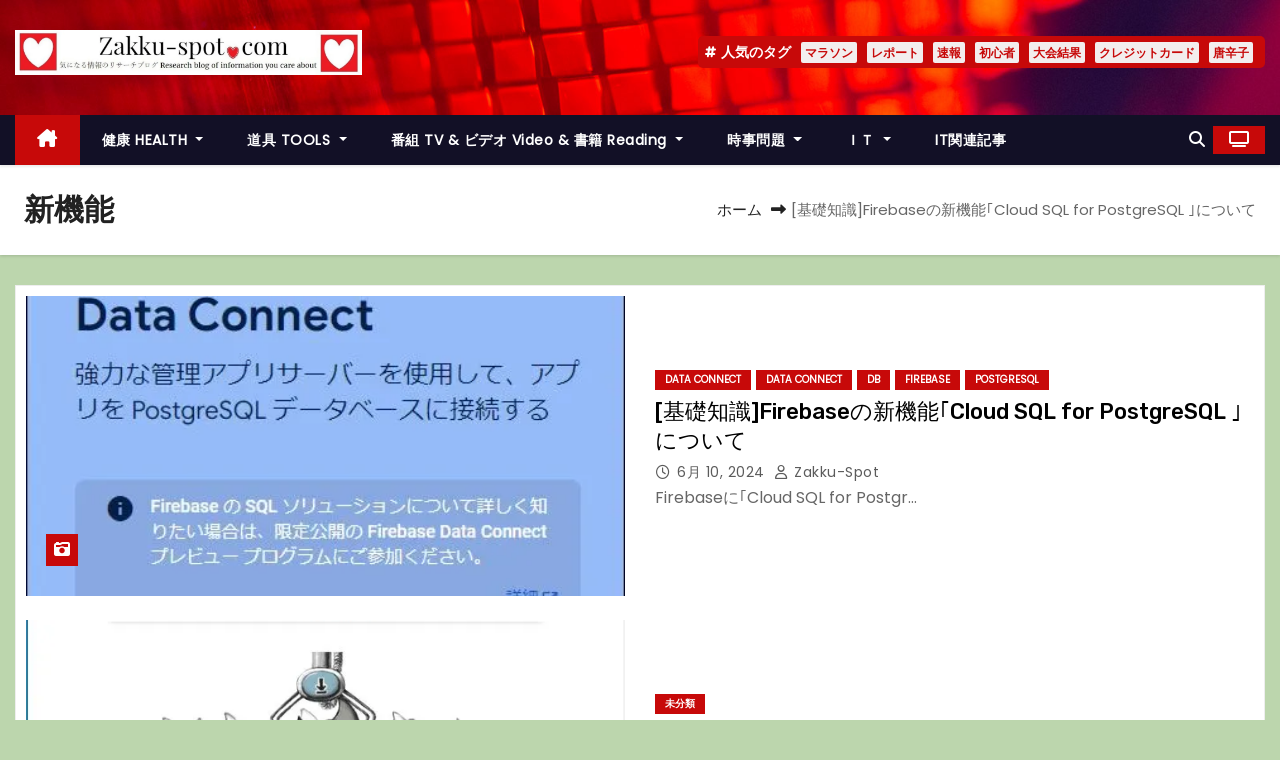

--- FILE ---
content_type: text/html; charset=UTF-8
request_url: https://zakku-spot.com/tag/%E6%96%B0%E6%A9%9F%E8%83%BD/
body_size: 81386
content:
<!DOCTYPE html>
<html lang="ja">
<head>
<meta charset="UTF-8">
<meta name="viewport" content="width=device-width, initial-scale=1">
<link rel="profile" href="http://gmpg.org/xfn/11">
<title>新機能 &#8211; Zakku-Spot.com</title>
<meta name='robots' content='max-image-preview:large' />
<link rel='dns-prefetch' href='//stats.wp.com' />
<link rel='dns-prefetch' href='//fonts.googleapis.com' />
<link rel='dns-prefetch' href='//jetpack.wordpress.com' />
<link rel='dns-prefetch' href='//s0.wp.com' />
<link rel='dns-prefetch' href='//public-api.wordpress.com' />
<link rel='dns-prefetch' href='//0.gravatar.com' />
<link rel='dns-prefetch' href='//1.gravatar.com' />
<link rel='dns-prefetch' href='//2.gravatar.com' />
<link rel='dns-prefetch' href='//widgets.wp.com' />
<link rel='preconnect' href='//i0.wp.com' />
<link rel="alternate" type="application/rss+xml" title="Zakku-Spot.com &raquo; フィード" href="https://zakku-spot.com/feed/" />
<link rel="alternate" type="application/rss+xml" title="Zakku-Spot.com &raquo; コメントフィード" href="https://zakku-spot.com/comments/feed/" />
<link rel="alternate" type="application/rss+xml" title="Zakku-Spot.com &raquo; 新機能 タグのフィード" href="https://zakku-spot.com/tag/%e6%96%b0%e6%a9%9f%e8%83%bd/feed/" />
<style id='wp-img-auto-sizes-contain-inline-css' type='text/css'>
img:is([sizes=auto i],[sizes^="auto," i]){contain-intrinsic-size:3000px 1500px}
/*# sourceURL=wp-img-auto-sizes-contain-inline-css */
</style>
<style id='wp-emoji-styles-inline-css' type='text/css'>

	img.wp-smiley, img.emoji {
		display: inline !important;
		border: none !important;
		box-shadow: none !important;
		height: 1em !important;
		width: 1em !important;
		margin: 0 0.07em !important;
		vertical-align: -0.1em !important;
		background: none !important;
		padding: 0 !important;
	}
/*# sourceURL=wp-emoji-styles-inline-css */
</style>
<style id='wp-block-library-inline-css' type='text/css'>
:root{--wp-block-synced-color:#7a00df;--wp-block-synced-color--rgb:122,0,223;--wp-bound-block-color:var(--wp-block-synced-color);--wp-editor-canvas-background:#ddd;--wp-admin-theme-color:#007cba;--wp-admin-theme-color--rgb:0,124,186;--wp-admin-theme-color-darker-10:#006ba1;--wp-admin-theme-color-darker-10--rgb:0,107,160.5;--wp-admin-theme-color-darker-20:#005a87;--wp-admin-theme-color-darker-20--rgb:0,90,135;--wp-admin-border-width-focus:2px}@media (min-resolution:192dpi){:root{--wp-admin-border-width-focus:1.5px}}.wp-element-button{cursor:pointer}:root .has-very-light-gray-background-color{background-color:#eee}:root .has-very-dark-gray-background-color{background-color:#313131}:root .has-very-light-gray-color{color:#eee}:root .has-very-dark-gray-color{color:#313131}:root .has-vivid-green-cyan-to-vivid-cyan-blue-gradient-background{background:linear-gradient(135deg,#00d084,#0693e3)}:root .has-purple-crush-gradient-background{background:linear-gradient(135deg,#34e2e4,#4721fb 50%,#ab1dfe)}:root .has-hazy-dawn-gradient-background{background:linear-gradient(135deg,#faaca8,#dad0ec)}:root .has-subdued-olive-gradient-background{background:linear-gradient(135deg,#fafae1,#67a671)}:root .has-atomic-cream-gradient-background{background:linear-gradient(135deg,#fdd79a,#004a59)}:root .has-nightshade-gradient-background{background:linear-gradient(135deg,#330968,#31cdcf)}:root .has-midnight-gradient-background{background:linear-gradient(135deg,#020381,#2874fc)}:root{--wp--preset--font-size--normal:16px;--wp--preset--font-size--huge:42px}.has-regular-font-size{font-size:1em}.has-larger-font-size{font-size:2.625em}.has-normal-font-size{font-size:var(--wp--preset--font-size--normal)}.has-huge-font-size{font-size:var(--wp--preset--font-size--huge)}.has-text-align-center{text-align:center}.has-text-align-left{text-align:left}.has-text-align-right{text-align:right}.has-fit-text{white-space:nowrap!important}#end-resizable-editor-section{display:none}.aligncenter{clear:both}.items-justified-left{justify-content:flex-start}.items-justified-center{justify-content:center}.items-justified-right{justify-content:flex-end}.items-justified-space-between{justify-content:space-between}.screen-reader-text{border:0;clip-path:inset(50%);height:1px;margin:-1px;overflow:hidden;padding:0;position:absolute;width:1px;word-wrap:normal!important}.screen-reader-text:focus{background-color:#ddd;clip-path:none;color:#444;display:block;font-size:1em;height:auto;left:5px;line-height:normal;padding:15px 23px 14px;text-decoration:none;top:5px;width:auto;z-index:100000}html :where(.has-border-color){border-style:solid}html :where([style*=border-top-color]){border-top-style:solid}html :where([style*=border-right-color]){border-right-style:solid}html :where([style*=border-bottom-color]){border-bottom-style:solid}html :where([style*=border-left-color]){border-left-style:solid}html :where([style*=border-width]){border-style:solid}html :where([style*=border-top-width]){border-top-style:solid}html :where([style*=border-right-width]){border-right-style:solid}html :where([style*=border-bottom-width]){border-bottom-style:solid}html :where([style*=border-left-width]){border-left-style:solid}html :where(img[class*=wp-image-]){height:auto;max-width:100%}:where(figure){margin:0 0 1em}html :where(.is-position-sticky){--wp-admin--admin-bar--position-offset:var(--wp-admin--admin-bar--height,0px)}@media screen and (max-width:600px){html :where(.is-position-sticky){--wp-admin--admin-bar--position-offset:0px}}

/*# sourceURL=wp-block-library-inline-css */
</style><style id='wp-block-latest-posts-inline-css' type='text/css'>
.wp-block-latest-posts{box-sizing:border-box}.wp-block-latest-posts.alignleft{margin-right:2em}.wp-block-latest-posts.alignright{margin-left:2em}.wp-block-latest-posts.wp-block-latest-posts__list{list-style:none}.wp-block-latest-posts.wp-block-latest-posts__list li{clear:both;overflow-wrap:break-word}.wp-block-latest-posts.is-grid{display:flex;flex-wrap:wrap}.wp-block-latest-posts.is-grid li{margin:0 1.25em 1.25em 0;width:100%}@media (min-width:600px){.wp-block-latest-posts.columns-2 li{width:calc(50% - .625em)}.wp-block-latest-posts.columns-2 li:nth-child(2n){margin-right:0}.wp-block-latest-posts.columns-3 li{width:calc(33.33333% - .83333em)}.wp-block-latest-posts.columns-3 li:nth-child(3n){margin-right:0}.wp-block-latest-posts.columns-4 li{width:calc(25% - .9375em)}.wp-block-latest-posts.columns-4 li:nth-child(4n){margin-right:0}.wp-block-latest-posts.columns-5 li{width:calc(20% - 1em)}.wp-block-latest-posts.columns-5 li:nth-child(5n){margin-right:0}.wp-block-latest-posts.columns-6 li{width:calc(16.66667% - 1.04167em)}.wp-block-latest-posts.columns-6 li:nth-child(6n){margin-right:0}}:root :where(.wp-block-latest-posts.is-grid){padding:0}:root :where(.wp-block-latest-posts.wp-block-latest-posts__list){padding-left:0}.wp-block-latest-posts__post-author,.wp-block-latest-posts__post-date{display:block;font-size:.8125em}.wp-block-latest-posts__post-excerpt,.wp-block-latest-posts__post-full-content{margin-bottom:1em;margin-top:.5em}.wp-block-latest-posts__featured-image a{display:inline-block}.wp-block-latest-posts__featured-image img{height:auto;max-width:100%;width:auto}.wp-block-latest-posts__featured-image.alignleft{float:left;margin-right:1em}.wp-block-latest-posts__featured-image.alignright{float:right;margin-left:1em}.wp-block-latest-posts__featured-image.aligncenter{margin-bottom:1em;text-align:center}
/*# sourceURL=https://zakku-spot.com/wp-includes/blocks/latest-posts/style.min.css */
</style>
<style id='wp-block-search-inline-css' type='text/css'>
.wp-block-search__button{margin-left:10px;word-break:normal}.wp-block-search__button.has-icon{line-height:0}.wp-block-search__button svg{height:1.25em;min-height:24px;min-width:24px;width:1.25em;fill:currentColor;vertical-align:text-bottom}:where(.wp-block-search__button){border:1px solid #ccc;padding:6px 10px}.wp-block-search__inside-wrapper{display:flex;flex:auto;flex-wrap:nowrap;max-width:100%}.wp-block-search__label{width:100%}.wp-block-search.wp-block-search__button-only .wp-block-search__button{box-sizing:border-box;display:flex;flex-shrink:0;justify-content:center;margin-left:0;max-width:100%}.wp-block-search.wp-block-search__button-only .wp-block-search__inside-wrapper{min-width:0!important;transition-property:width}.wp-block-search.wp-block-search__button-only .wp-block-search__input{flex-basis:100%;transition-duration:.3s}.wp-block-search.wp-block-search__button-only.wp-block-search__searchfield-hidden,.wp-block-search.wp-block-search__button-only.wp-block-search__searchfield-hidden .wp-block-search__inside-wrapper{overflow:hidden}.wp-block-search.wp-block-search__button-only.wp-block-search__searchfield-hidden .wp-block-search__input{border-left-width:0!important;border-right-width:0!important;flex-basis:0;flex-grow:0;margin:0;min-width:0!important;padding-left:0!important;padding-right:0!important;width:0!important}:where(.wp-block-search__input){appearance:none;border:1px solid #949494;flex-grow:1;font-family:inherit;font-size:inherit;font-style:inherit;font-weight:inherit;letter-spacing:inherit;line-height:inherit;margin-left:0;margin-right:0;min-width:3rem;padding:8px;text-decoration:unset!important;text-transform:inherit}:where(.wp-block-search__button-inside .wp-block-search__inside-wrapper){background-color:#fff;border:1px solid #949494;box-sizing:border-box;padding:4px}:where(.wp-block-search__button-inside .wp-block-search__inside-wrapper) .wp-block-search__input{border:none;border-radius:0;padding:0 4px}:where(.wp-block-search__button-inside .wp-block-search__inside-wrapper) .wp-block-search__input:focus{outline:none}:where(.wp-block-search__button-inside .wp-block-search__inside-wrapper) :where(.wp-block-search__button){padding:4px 8px}.wp-block-search.aligncenter .wp-block-search__inside-wrapper{margin:auto}.wp-block[data-align=right] .wp-block-search.wp-block-search__button-only .wp-block-search__inside-wrapper{float:right}
/*# sourceURL=https://zakku-spot.com/wp-includes/blocks/search/style.min.css */
</style>
<style id='wp-block-search-theme-inline-css' type='text/css'>
.wp-block-search .wp-block-search__label{font-weight:700}.wp-block-search__button{border:1px solid #ccc;padding:.375em .625em}
/*# sourceURL=https://zakku-spot.com/wp-includes/blocks/search/theme.min.css */
</style>
<style id='wp-block-paragraph-inline-css' type='text/css'>
.is-small-text{font-size:.875em}.is-regular-text{font-size:1em}.is-large-text{font-size:2.25em}.is-larger-text{font-size:3em}.has-drop-cap:not(:focus):first-letter{float:left;font-size:8.4em;font-style:normal;font-weight:100;line-height:.68;margin:.05em .1em 0 0;text-transform:uppercase}body.rtl .has-drop-cap:not(:focus):first-letter{float:none;margin-left:.1em}p.has-drop-cap.has-background{overflow:hidden}:root :where(p.has-background){padding:1.25em 2.375em}:where(p.has-text-color:not(.has-link-color)) a{color:inherit}p.has-text-align-left[style*="writing-mode:vertical-lr"],p.has-text-align-right[style*="writing-mode:vertical-rl"]{rotate:180deg}
/*# sourceURL=https://zakku-spot.com/wp-includes/blocks/paragraph/style.min.css */
</style>
<style id='wp-block-table-inline-css' type='text/css'>
.wp-block-table{overflow-x:auto}.wp-block-table table{border-collapse:collapse;width:100%}.wp-block-table thead{border-bottom:3px solid}.wp-block-table tfoot{border-top:3px solid}.wp-block-table td,.wp-block-table th{border:1px solid;padding:.5em}.wp-block-table .has-fixed-layout{table-layout:fixed;width:100%}.wp-block-table .has-fixed-layout td,.wp-block-table .has-fixed-layout th{word-break:break-word}.wp-block-table.aligncenter,.wp-block-table.alignleft,.wp-block-table.alignright{display:table;width:auto}.wp-block-table.aligncenter td,.wp-block-table.aligncenter th,.wp-block-table.alignleft td,.wp-block-table.alignleft th,.wp-block-table.alignright td,.wp-block-table.alignright th{word-break:break-word}.wp-block-table .has-subtle-light-gray-background-color{background-color:#f3f4f5}.wp-block-table .has-subtle-pale-green-background-color{background-color:#e9fbe5}.wp-block-table .has-subtle-pale-blue-background-color{background-color:#e7f5fe}.wp-block-table .has-subtle-pale-pink-background-color{background-color:#fcf0ef}.wp-block-table.is-style-stripes{background-color:initial;border-collapse:inherit;border-spacing:0}.wp-block-table.is-style-stripes tbody tr:nth-child(odd){background-color:#f0f0f0}.wp-block-table.is-style-stripes.has-subtle-light-gray-background-color tbody tr:nth-child(odd){background-color:#f3f4f5}.wp-block-table.is-style-stripes.has-subtle-pale-green-background-color tbody tr:nth-child(odd){background-color:#e9fbe5}.wp-block-table.is-style-stripes.has-subtle-pale-blue-background-color tbody tr:nth-child(odd){background-color:#e7f5fe}.wp-block-table.is-style-stripes.has-subtle-pale-pink-background-color tbody tr:nth-child(odd){background-color:#fcf0ef}.wp-block-table.is-style-stripes td,.wp-block-table.is-style-stripes th{border-color:#0000}.wp-block-table.is-style-stripes{border-bottom:1px solid #f0f0f0}.wp-block-table .has-border-color td,.wp-block-table .has-border-color th,.wp-block-table .has-border-color tr,.wp-block-table .has-border-color>*{border-color:inherit}.wp-block-table table[style*=border-top-color] tr:first-child,.wp-block-table table[style*=border-top-color] tr:first-child td,.wp-block-table table[style*=border-top-color] tr:first-child th,.wp-block-table table[style*=border-top-color]>*,.wp-block-table table[style*=border-top-color]>* td,.wp-block-table table[style*=border-top-color]>* th{border-top-color:inherit}.wp-block-table table[style*=border-top-color] tr:not(:first-child){border-top-color:initial}.wp-block-table table[style*=border-right-color] td:last-child,.wp-block-table table[style*=border-right-color] th,.wp-block-table table[style*=border-right-color] tr,.wp-block-table table[style*=border-right-color]>*{border-right-color:inherit}.wp-block-table table[style*=border-bottom-color] tr:last-child,.wp-block-table table[style*=border-bottom-color] tr:last-child td,.wp-block-table table[style*=border-bottom-color] tr:last-child th,.wp-block-table table[style*=border-bottom-color]>*,.wp-block-table table[style*=border-bottom-color]>* td,.wp-block-table table[style*=border-bottom-color]>* th{border-bottom-color:inherit}.wp-block-table table[style*=border-bottom-color] tr:not(:last-child){border-bottom-color:initial}.wp-block-table table[style*=border-left-color] td:first-child,.wp-block-table table[style*=border-left-color] th,.wp-block-table table[style*=border-left-color] tr,.wp-block-table table[style*=border-left-color]>*{border-left-color:inherit}.wp-block-table table[style*=border-style] td,.wp-block-table table[style*=border-style] th,.wp-block-table table[style*=border-style] tr,.wp-block-table table[style*=border-style]>*{border-style:inherit}.wp-block-table table[style*=border-width] td,.wp-block-table table[style*=border-width] th,.wp-block-table table[style*=border-width] tr,.wp-block-table table[style*=border-width]>*{border-style:inherit;border-width:inherit}
/*# sourceURL=https://zakku-spot.com/wp-includes/blocks/table/style.min.css */
</style>
<style id='wp-block-table-theme-inline-css' type='text/css'>
.wp-block-table{margin:0 0 1em}.wp-block-table td,.wp-block-table th{word-break:normal}.wp-block-table :where(figcaption){color:#555;font-size:13px;text-align:center}.is-dark-theme .wp-block-table :where(figcaption){color:#ffffffa6}
/*# sourceURL=https://zakku-spot.com/wp-includes/blocks/table/theme.min.css */
</style>
<style id='global-styles-inline-css' type='text/css'>
:root{--wp--preset--aspect-ratio--square: 1;--wp--preset--aspect-ratio--4-3: 4/3;--wp--preset--aspect-ratio--3-4: 3/4;--wp--preset--aspect-ratio--3-2: 3/2;--wp--preset--aspect-ratio--2-3: 2/3;--wp--preset--aspect-ratio--16-9: 16/9;--wp--preset--aspect-ratio--9-16: 9/16;--wp--preset--color--black: #000000;--wp--preset--color--cyan-bluish-gray: #abb8c3;--wp--preset--color--white: #ffffff;--wp--preset--color--pale-pink: #f78da7;--wp--preset--color--vivid-red: #cf2e2e;--wp--preset--color--luminous-vivid-orange: #ff6900;--wp--preset--color--luminous-vivid-amber: #fcb900;--wp--preset--color--light-green-cyan: #7bdcb5;--wp--preset--color--vivid-green-cyan: #00d084;--wp--preset--color--pale-cyan-blue: #8ed1fc;--wp--preset--color--vivid-cyan-blue: #0693e3;--wp--preset--color--vivid-purple: #9b51e0;--wp--preset--gradient--vivid-cyan-blue-to-vivid-purple: linear-gradient(135deg,rgb(6,147,227) 0%,rgb(155,81,224) 100%);--wp--preset--gradient--light-green-cyan-to-vivid-green-cyan: linear-gradient(135deg,rgb(122,220,180) 0%,rgb(0,208,130) 100%);--wp--preset--gradient--luminous-vivid-amber-to-luminous-vivid-orange: linear-gradient(135deg,rgb(252,185,0) 0%,rgb(255,105,0) 100%);--wp--preset--gradient--luminous-vivid-orange-to-vivid-red: linear-gradient(135deg,rgb(255,105,0) 0%,rgb(207,46,46) 100%);--wp--preset--gradient--very-light-gray-to-cyan-bluish-gray: linear-gradient(135deg,rgb(238,238,238) 0%,rgb(169,184,195) 100%);--wp--preset--gradient--cool-to-warm-spectrum: linear-gradient(135deg,rgb(74,234,220) 0%,rgb(151,120,209) 20%,rgb(207,42,186) 40%,rgb(238,44,130) 60%,rgb(251,105,98) 80%,rgb(254,248,76) 100%);--wp--preset--gradient--blush-light-purple: linear-gradient(135deg,rgb(255,206,236) 0%,rgb(152,150,240) 100%);--wp--preset--gradient--blush-bordeaux: linear-gradient(135deg,rgb(254,205,165) 0%,rgb(254,45,45) 50%,rgb(107,0,62) 100%);--wp--preset--gradient--luminous-dusk: linear-gradient(135deg,rgb(255,203,112) 0%,rgb(199,81,192) 50%,rgb(65,88,208) 100%);--wp--preset--gradient--pale-ocean: linear-gradient(135deg,rgb(255,245,203) 0%,rgb(182,227,212) 50%,rgb(51,167,181) 100%);--wp--preset--gradient--electric-grass: linear-gradient(135deg,rgb(202,248,128) 0%,rgb(113,206,126) 100%);--wp--preset--gradient--midnight: linear-gradient(135deg,rgb(2,3,129) 0%,rgb(40,116,252) 100%);--wp--preset--font-size--small: 13px;--wp--preset--font-size--medium: 20px;--wp--preset--font-size--large: 36px;--wp--preset--font-size--x-large: 42px;--wp--preset--spacing--20: 0.44rem;--wp--preset--spacing--30: 0.67rem;--wp--preset--spacing--40: 1rem;--wp--preset--spacing--50: 1.5rem;--wp--preset--spacing--60: 2.25rem;--wp--preset--spacing--70: 3.38rem;--wp--preset--spacing--80: 5.06rem;--wp--preset--shadow--natural: 6px 6px 9px rgba(0, 0, 0, 0.2);--wp--preset--shadow--deep: 12px 12px 50px rgba(0, 0, 0, 0.4);--wp--preset--shadow--sharp: 6px 6px 0px rgba(0, 0, 0, 0.2);--wp--preset--shadow--outlined: 6px 6px 0px -3px rgb(255, 255, 255), 6px 6px rgb(0, 0, 0);--wp--preset--shadow--crisp: 6px 6px 0px rgb(0, 0, 0);}:root :where(.is-layout-flow) > :first-child{margin-block-start: 0;}:root :where(.is-layout-flow) > :last-child{margin-block-end: 0;}:root :where(.is-layout-flow) > *{margin-block-start: 24px;margin-block-end: 0;}:root :where(.is-layout-constrained) > :first-child{margin-block-start: 0;}:root :where(.is-layout-constrained) > :last-child{margin-block-end: 0;}:root :where(.is-layout-constrained) > *{margin-block-start: 24px;margin-block-end: 0;}:root :where(.is-layout-flex){gap: 24px;}:root :where(.is-layout-grid){gap: 24px;}body .is-layout-flex{display: flex;}.is-layout-flex{flex-wrap: wrap;align-items: center;}.is-layout-flex > :is(*, div){margin: 0;}body .is-layout-grid{display: grid;}.is-layout-grid > :is(*, div){margin: 0;}.has-black-color{color: var(--wp--preset--color--black) !important;}.has-cyan-bluish-gray-color{color: var(--wp--preset--color--cyan-bluish-gray) !important;}.has-white-color{color: var(--wp--preset--color--white) !important;}.has-pale-pink-color{color: var(--wp--preset--color--pale-pink) !important;}.has-vivid-red-color{color: var(--wp--preset--color--vivid-red) !important;}.has-luminous-vivid-orange-color{color: var(--wp--preset--color--luminous-vivid-orange) !important;}.has-luminous-vivid-amber-color{color: var(--wp--preset--color--luminous-vivid-amber) !important;}.has-light-green-cyan-color{color: var(--wp--preset--color--light-green-cyan) !important;}.has-vivid-green-cyan-color{color: var(--wp--preset--color--vivid-green-cyan) !important;}.has-pale-cyan-blue-color{color: var(--wp--preset--color--pale-cyan-blue) !important;}.has-vivid-cyan-blue-color{color: var(--wp--preset--color--vivid-cyan-blue) !important;}.has-vivid-purple-color{color: var(--wp--preset--color--vivid-purple) !important;}.has-black-background-color{background-color: var(--wp--preset--color--black) !important;}.has-cyan-bluish-gray-background-color{background-color: var(--wp--preset--color--cyan-bluish-gray) !important;}.has-white-background-color{background-color: var(--wp--preset--color--white) !important;}.has-pale-pink-background-color{background-color: var(--wp--preset--color--pale-pink) !important;}.has-vivid-red-background-color{background-color: var(--wp--preset--color--vivid-red) !important;}.has-luminous-vivid-orange-background-color{background-color: var(--wp--preset--color--luminous-vivid-orange) !important;}.has-luminous-vivid-amber-background-color{background-color: var(--wp--preset--color--luminous-vivid-amber) !important;}.has-light-green-cyan-background-color{background-color: var(--wp--preset--color--light-green-cyan) !important;}.has-vivid-green-cyan-background-color{background-color: var(--wp--preset--color--vivid-green-cyan) !important;}.has-pale-cyan-blue-background-color{background-color: var(--wp--preset--color--pale-cyan-blue) !important;}.has-vivid-cyan-blue-background-color{background-color: var(--wp--preset--color--vivid-cyan-blue) !important;}.has-vivid-purple-background-color{background-color: var(--wp--preset--color--vivid-purple) !important;}.has-black-border-color{border-color: var(--wp--preset--color--black) !important;}.has-cyan-bluish-gray-border-color{border-color: var(--wp--preset--color--cyan-bluish-gray) !important;}.has-white-border-color{border-color: var(--wp--preset--color--white) !important;}.has-pale-pink-border-color{border-color: var(--wp--preset--color--pale-pink) !important;}.has-vivid-red-border-color{border-color: var(--wp--preset--color--vivid-red) !important;}.has-luminous-vivid-orange-border-color{border-color: var(--wp--preset--color--luminous-vivid-orange) !important;}.has-luminous-vivid-amber-border-color{border-color: var(--wp--preset--color--luminous-vivid-amber) !important;}.has-light-green-cyan-border-color{border-color: var(--wp--preset--color--light-green-cyan) !important;}.has-vivid-green-cyan-border-color{border-color: var(--wp--preset--color--vivid-green-cyan) !important;}.has-pale-cyan-blue-border-color{border-color: var(--wp--preset--color--pale-cyan-blue) !important;}.has-vivid-cyan-blue-border-color{border-color: var(--wp--preset--color--vivid-cyan-blue) !important;}.has-vivid-purple-border-color{border-color: var(--wp--preset--color--vivid-purple) !important;}.has-vivid-cyan-blue-to-vivid-purple-gradient-background{background: var(--wp--preset--gradient--vivid-cyan-blue-to-vivid-purple) !important;}.has-light-green-cyan-to-vivid-green-cyan-gradient-background{background: var(--wp--preset--gradient--light-green-cyan-to-vivid-green-cyan) !important;}.has-luminous-vivid-amber-to-luminous-vivid-orange-gradient-background{background: var(--wp--preset--gradient--luminous-vivid-amber-to-luminous-vivid-orange) !important;}.has-luminous-vivid-orange-to-vivid-red-gradient-background{background: var(--wp--preset--gradient--luminous-vivid-orange-to-vivid-red) !important;}.has-very-light-gray-to-cyan-bluish-gray-gradient-background{background: var(--wp--preset--gradient--very-light-gray-to-cyan-bluish-gray) !important;}.has-cool-to-warm-spectrum-gradient-background{background: var(--wp--preset--gradient--cool-to-warm-spectrum) !important;}.has-blush-light-purple-gradient-background{background: var(--wp--preset--gradient--blush-light-purple) !important;}.has-blush-bordeaux-gradient-background{background: var(--wp--preset--gradient--blush-bordeaux) !important;}.has-luminous-dusk-gradient-background{background: var(--wp--preset--gradient--luminous-dusk) !important;}.has-pale-ocean-gradient-background{background: var(--wp--preset--gradient--pale-ocean) !important;}.has-electric-grass-gradient-background{background: var(--wp--preset--gradient--electric-grass) !important;}.has-midnight-gradient-background{background: var(--wp--preset--gradient--midnight) !important;}.has-small-font-size{font-size: var(--wp--preset--font-size--small) !important;}.has-medium-font-size{font-size: var(--wp--preset--font-size--medium) !important;}.has-large-font-size{font-size: var(--wp--preset--font-size--large) !important;}.has-x-large-font-size{font-size: var(--wp--preset--font-size--x-large) !important;}
/*# sourceURL=global-styles-inline-css */
</style>

<style id='classic-theme-styles-inline-css' type='text/css'>
/*! This file is auto-generated */
.wp-block-button__link{color:#fff;background-color:#32373c;border-radius:9999px;box-shadow:none;text-decoration:none;padding:calc(.667em + 2px) calc(1.333em + 2px);font-size:1.125em}.wp-block-file__button{background:#32373c;color:#fff;text-decoration:none}
/*# sourceURL=/wp-includes/css/classic-themes.min.css */
</style>
<link rel='stylesheet' id='vk-filter-search-style-css' href='https://zakku-spot.com/wp-content/plugins/vk-filter-search/inc/filter-search/package/build/style.css?ver=2.15.1.1' type='text/css' media='all' />
<link rel='stylesheet' id='newses-fonts-css' href='//fonts.googleapis.com/css?family=Rubik%3A400%2C500%2C700%7CPoppins%3A400%26display%3Dswap&#038;subset=latin%2Clatin-ext' type='text/css' media='all' />
<link rel='stylesheet' id='bootstrap-css' href='https://zakku-spot.com/wp-content/themes/newses/css/bootstrap.css?ver=6.9' type='text/css' media='all' />
<link rel='stylesheet' id='newses-style-css' href='https://zakku-spot.com/wp-content/themes/newses/style.css?ver=6.9' type='text/css' media='all' />
<link rel='stylesheet' id='newses-default-css' href='https://zakku-spot.com/wp-content/themes/newses/css/colors/default.css?ver=6.9' type='text/css' media='all' />
<link rel='stylesheet' id='all-font-awesome-css' href='https://zakku-spot.com/wp-content/themes/newses/css/font-awesome.css?ver=6.9' type='text/css' media='all' />
<link rel='stylesheet' id='smartmenus-css' href='https://zakku-spot.com/wp-content/themes/newses/css/jquery.smartmenus.bootstrap.css?ver=6.9' type='text/css' media='all' />
<link rel='stylesheet' id='newses-swiper.min-css' href='https://zakku-spot.com/wp-content/themes/newses/css/swiper.min.css?ver=6.9' type='text/css' media='all' />
<link rel='stylesheet' id='jetpack_likes-css' href='https://zakku-spot.com/wp-content/plugins/jetpack/modules/likes/style.css?ver=15.4' type='text/css' media='all' />
<script type="text/javascript" src="https://zakku-spot.com/wp-includes/js/jquery/jquery.min.js?ver=3.7.1" id="jquery-core-js"></script>
<script type="text/javascript" src="https://zakku-spot.com/wp-includes/js/jquery/jquery-migrate.min.js?ver=3.4.1" id="jquery-migrate-js"></script>
<script type="text/javascript" src="https://zakku-spot.com/wp-content/themes/newses/js/navigation.js?ver=6.9" id="newses-navigation-js"></script>
<script type="text/javascript" src="https://zakku-spot.com/wp-content/themes/newses/js/bootstrap.js?ver=6.9" id="bootstrap-js"></script>
<script type="text/javascript" src="https://zakku-spot.com/wp-content/themes/newses/js/jquery.marquee.js?ver=6.9" id="newses-marquee-js-js"></script>
<script type="text/javascript" src="https://zakku-spot.com/wp-content/themes/newses/js/swiper.min.js?ver=6.9" id="newses-swiper.min.js-js"></script>
<script type="text/javascript" src="https://zakku-spot.com/wp-content/themes/newses/js/jquery.smartmenus.js?ver=6.9" id="smartmenus-js-js"></script>
<script type="text/javascript" src="https://zakku-spot.com/wp-content/themes/newses/js/bootstrap-smartmenus.js?ver=6.9" id="bootstrap-smartmenus-js-js"></script>
<link rel="https://api.w.org/" href="https://zakku-spot.com/wp-json/" /><link rel="alternate" title="JSON" type="application/json" href="https://zakku-spot.com/wp-json/wp/v2/tags/1127" /><link rel="EditURI" type="application/rsd+xml" title="RSD" href="https://zakku-spot.com/xmlrpc.php?rsd" />
<meta name="generator" content="WordPress 6.9" />
	<style>img#wpstats{display:none}</style>
		<meta name="description" content="新機能 についての zakku-spot の投稿" />
        <style type="text/css">
                        .site-title a,
            .site-description {
                position: absolute;
                clip: rect(1px, 1px, 1px, 1px);
                display: none;
            }

                    </style>
        <style type="text/css" id="custom-background-css">
body.custom-background { background-color: #bcd6ad; }
</style>
	
<!-- Jetpack Open Graph Tags -->
<meta property="og:type" content="website" />
<meta property="og:title" content="新機能 &#8211; Zakku-Spot.com" />
<meta property="og:url" content="https://zakku-spot.com/tag/%e6%96%b0%e6%a9%9f%e8%83%bd/" />
<meta property="og:site_name" content="Zakku-Spot.com" />
<meta property="og:image" content="https://i0.wp.com/zakku-spot.com/wp-content/uploads/2018/01/cropped-cropped-8e17075d32de67e4a16fa97d487d6d66-3-300x300.jpg?fit=248%2C248&#038;ssl=1" />
<meta property="og:image:width" content="248" />
<meta property="og:image:height" content="248" />
<meta property="og:image:alt" content="" />
<meta property="og:locale" content="ja_JP" />

<!-- End Jetpack Open Graph Tags -->
<link rel="icon" href="https://i0.wp.com/zakku-spot.com/wp-content/uploads/2018/01/cropped-cropped-8e17075d32de67e4a16fa97d487d6d66-3-300x300.jpg?fit=32%2C32&#038;ssl=1" sizes="32x32" />
<link rel="icon" href="https://i0.wp.com/zakku-spot.com/wp-content/uploads/2018/01/cropped-cropped-8e17075d32de67e4a16fa97d487d6d66-3-300x300.jpg?fit=192%2C192&#038;ssl=1" sizes="192x192" />
<link rel="apple-touch-icon" href="https://i0.wp.com/zakku-spot.com/wp-content/uploads/2018/01/cropped-cropped-8e17075d32de67e4a16fa97d487d6d66-3-300x300.jpg?fit=180%2C180&#038;ssl=1" />
<meta name="msapplication-TileImage" content="https://i0.wp.com/zakku-spot.com/wp-content/uploads/2018/01/cropped-cropped-8e17075d32de67e4a16fa97d487d6d66-3-300x300.jpg?fit=248%2C248&#038;ssl=1" />
</head>
<body class="archive tag tag-1127 custom-background wp-custom-logo wp-embed-responsive wp-theme-newses wide" >
<div id="page" class="site">
<a class="skip-link screen-reader-text" href="#content">
コンテンツへスキップ</a>
    <!--wrapper-->
    <div class="wrapper" id="custom-background-css">
        <header class="mg-headwidget">
            <!--==================== TOP BAR ====================-->
                        <div class="clearfix"></div>
                        <div class="mg-nav-widget-area-back" style='background-image: url("https://zakku-spot.com/wp-content/themes/newses/images/head-back.jpg" );'>
                        <div class="overlay">
              <div class="inner" >
                <div class="container">
                    <div class="mg-nav-widget-area">
                        <div class="row align-items-center  ">
                            <div class="col-md-4 text-center-xs ">
                                <div class="site-logo">
                                    <a href="https://zakku-spot.com/" class="navbar-brand" rel="home"><img width="1220" height="157" src="https://i0.wp.com/zakku-spot.com/wp-content/uploads/2018/01/cropped-cropped-zakku-spot-title-log08-2.jpg?fit=1220%2C157&amp;ssl=1" class="custom-logo" alt="Zakku-Spot.com" decoding="async" fetchpriority="high" srcset="https://i0.wp.com/zakku-spot.com/wp-content/uploads/2018/01/cropped-cropped-zakku-spot-title-log08-2.jpg?w=1220&amp;ssl=1 1220w, https://i0.wp.com/zakku-spot.com/wp-content/uploads/2018/01/cropped-cropped-zakku-spot-title-log08-2.jpg?resize=300%2C39&amp;ssl=1 300w, https://i0.wp.com/zakku-spot.com/wp-content/uploads/2018/01/cropped-cropped-zakku-spot-title-log08-2.jpg?resize=1024%2C132&amp;ssl=1 1024w, https://i0.wp.com/zakku-spot.com/wp-content/uploads/2018/01/cropped-cropped-zakku-spot-title-log08-2.jpg?resize=150%2C19&amp;ssl=1 150w, https://i0.wp.com/zakku-spot.com/wp-content/uploads/2018/01/cropped-cropped-zakku-spot-title-log08-2.jpg?resize=768%2C99&amp;ssl=1 768w, https://i0.wp.com/zakku-spot.com/wp-content/uploads/2018/01/cropped-cropped-zakku-spot-title-log08-2.jpg?resize=600%2C77&amp;ssl=1 600w" sizes="(max-width: 1220px) 100vw, 1220px" /></a>                                </div>
                                <div class="site-branding-text d-none">
                                                                        <p class="site-title"> <a href="https://zakku-spot.com/" rel="home">Zakku-Spot.com</a></p>
                                                                        <p class="site-description">気になる情報のリサーチブログ - Reserch blog of information you care about -</p>
                                </div>   
                            </div>
                           
            <div class="col-md-8 text-center-xs">
                                <!--== Top Tags ==-->
                  <div class="mg-tpt-tag-area">
                       <div class="mg-tpt-txnlst clearfix"><strong>人気のタグ</strong><ul><li><a href="https://zakku-spot.com/tag/%e3%83%9e%e3%83%a9%e3%82%bd%e3%83%b3/">マラソン</a></li><li><a href="https://zakku-spot.com/tag/%e3%83%ac%e3%83%9d%e3%83%bc%e3%83%88/">レポート</a></li><li><a href="https://zakku-spot.com/tag/%e9%80%9f%e5%a0%b1/">速報</a></li><li><a href="https://zakku-spot.com/tag/%e5%88%9d%e5%bf%83%e8%80%85/">初心者</a></li><li><a href="https://zakku-spot.com/tag/%e5%a4%a7%e4%bc%9a%e7%b5%90%e6%9e%9c/">大会結果</a></li><li><a href="https://zakku-spot.com/tag/%e3%82%af%e3%83%ac%e3%82%b8%e3%83%83%e3%83%88%e3%82%ab%e3%83%bc%e3%83%89/">クレジットカード</a></li><li><a href="https://zakku-spot.com/tag/%e5%94%90%e8%be%9b%e5%ad%90/">唐辛子</a></li></ul></div>          
                  </div>
                <!-- Trending line END -->
                  
            </div>
                                </div>
                    </div>
                </div>
                </div>
              </div>
          </div>
            <div class="mg-menu-full">
                <nav class="navbar navbar-expand-lg navbar-wp">
                    <div class="container">
                        <!-- Right nav -->
                    <div class="m-header align-items-center">
                        <a class="mobilehomebtn" href="https://zakku-spot.com"><span class="fa-solid fa-house-chimney"></span></a>
                        <!-- navbar-toggle -->
                        <button class="navbar-toggler collapsed ml-auto" type="button" data-toggle="collapse" data-target="#navbar-wp" aria-controls="navbarSupportedContent" aria-expanded="false" aria-label="Toggle navigation">
                          <!-- <span class="my-1 mx-2 close"></span>
                          <span class="navbar-toggler-icon"></span> -->
                          <div class="burger">
                            <span class="burger-line"></span>
                            <span class="burger-line"></span>
                            <span class="burger-line"></span>
                          </div>
                        </button>
                        <!-- /navbar-toggle -->
                                    <div class="dropdown show mg-search-box">
                <a class="dropdown-toggle msearch ml-auto" href="#" role="button" id="dropdownMenuLink" data-toggle="dropdown" aria-haspopup="true" aria-expanded="false">
                    <i class="fa-solid fa-magnifying-glass"></i>
                </a>
                <div class="dropdown-menu searchinner" aria-labelledby="dropdownMenuLink">
                    <form role="search" method="get" id="searchform" action="https://zakku-spot.com/">
  <div class="input-group">
    <input type="search" class="form-control" placeholder="検索" value="" name="s" />
    <span class="input-group-btn btn-default">
    <button type="submit" class="btn"> <i class="fa-solid fa-magnifying-glass"></i> </button>
    </span> </div>
</form>                </div>
            </div>
                  <a href="#" target="_blank" class="btn-theme px-3 ml-2">
            <i class="fa-solid fa-tv"></i>
        </a>
                            </div>
                    <!-- /Right nav -->
                    <!-- Navigation -->
                    <div class="collapse navbar-collapse" id="navbar-wp"> 
                      <ul id="menu-menu01" class="nav navbar-nav mr-auto"><li class="active home"><a class="nav-link homebtn" title="Home" href="https://zakku-spot.com"><span class='fa-solid fa-house-chimney'></span></a></li><li id="menu-item-5724" class="menu-item menu-item-type-post_type menu-item-object-page menu-item-has-children menu-item-5724 dropdown"><a class="nav-link" title="健康 HEALTH" href="https://zakku-spot.com/%e5%81%a5%e5%ba%b7-health/" data-toggle="dropdown" class="dropdown-toggle">健康 HEALTH </a>
<ul role="menu" class=" dropdown-menu">
	<li id="menu-item-5729" class="menu-item menu-item-type-taxonomy menu-item-object-category menu-item-5729"><a class="dropdown-item" title="健康 HEALTH" href="https://zakku-spot.com/category/health/">健康 HEALTH</a></li>
	<li id="menu-item-5719" class="menu-item menu-item-type-post_type menu-item-object-page menu-item-home menu-item-has-children menu-item-5719 dropdown"><a class="dropdown-item" title="銭湯 Public Bath &#038; 温泉 Hot Spring" href="https://zakku-spot.com/">銭湯 Public Bath &#038; 温泉 Hot Spring</a>
	<ul role="menu" class=" dropdown-menu">
		<li id="menu-item-5743" class="menu-item menu-item-type-taxonomy menu-item-object-category menu-item-5743"><a class="dropdown-item" title="銭湯 Public bath &amp; 温泉 Hot spring" href="https://zakku-spot.com/category/%e9%8a%ad%e6%b9%af-public-bath-%e6%b8%a9%e6%b3%89-hot-spring/">銭湯 Public bath &amp; 温泉 Hot spring</a></li>
	</ul>
</li>
	<li id="menu-item-5725" class="menu-item menu-item-type-post_type menu-item-object-page menu-item-has-children menu-item-5725 dropdown"><a class="dropdown-item" title="酒 LIQUOR" href="https://zakku-spot.com/%e9%85%92-liquor/">酒 LIQUOR</a>
	<ul role="menu" class=" dropdown-menu">
		<li id="menu-item-5742" class="menu-item menu-item-type-taxonomy menu-item-object-category menu-item-5742"><a class="dropdown-item" title="酒 LIQUOR" href="https://zakku-spot.com/category/liquor/">酒 LIQUOR</a></li>
	</ul>
</li>
</ul>
</li>
<li id="menu-item-5726" class="menu-item menu-item-type-post_type menu-item-object-page menu-item-has-children menu-item-5726 dropdown"><a class="nav-link" title="道具 TOOLS" href="https://zakku-spot.com/%e9%81%93%e5%85%b7-tools/" data-toggle="dropdown" class="dropdown-toggle">道具 TOOLS </a>
<ul role="menu" class=" dropdown-menu">
	<li id="menu-item-5741" class="menu-item menu-item-type-taxonomy menu-item-object-category menu-item-5741"><a class="dropdown-item" title="道具 TOOL" href="https://zakku-spot.com/category/tool/">道具 TOOL</a></li>
	<li id="menu-item-5722" class="menu-item menu-item-type-post_type menu-item-object-page menu-item-has-children menu-item-5722 dropdown"><a class="dropdown-item" title="ヴェポライザーのある生活" href="https://zakku-spot.com/vaporizer-life/">ヴェポライザーのある生活</a>
	<ul role="menu" class=" dropdown-menu">
		<li id="menu-item-5723" class="menu-item menu-item-type-post_type menu-item-object-page menu-item-5723"><a class="dropdown-item" title="ヴェポライザーでお薦めのシャグはこちら" href="https://zakku-spot.com/vaporizer-life/%e3%82%b7%e3%83%a3%e3%82%b0%e4%b8%80%e8%a6%a7/">ヴェポライザーでお薦めのシャグはこちら</a></li>
	</ul>
</li>
</ul>
</li>
<li id="menu-item-5727" class="menu-item menu-item-type-post_type menu-item-object-page menu-item-has-children menu-item-5727 dropdown"><a class="nav-link" title="番組 TV &#038; ビデオ Video &#038; 書籍 Reading" href="https://zakku-spot.com/%e7%95%aa%e7%b5%84-tv-%e3%83%93%e3%83%87%e3%82%aa-video-%e6%9b%b8%e7%b1%8d-reading/" data-toggle="dropdown" class="dropdown-toggle">番組 TV &#038; ビデオ Video &#038; 書籍 Reading </a>
<ul role="menu" class=" dropdown-menu">
	<li id="menu-item-5737" class="menu-item menu-item-type-taxonomy menu-item-object-category menu-item-has-children menu-item-5737 dropdown"><a class="dropdown-item" title="番組 TV &amp; ビデオ Video &amp; 書籍 Reading" href="https://zakku-spot.com/category/tvandvideoandreading/">番組 TV &amp; ビデオ Video &amp; 書籍 Reading<span class="menu-link-description">世の中のためになる様な情報番組を中心に紹介していきます。</span></a>
	<ul role="menu" class=" dropdown-menu">
		<li id="menu-item-5738" class="menu-item menu-item-type-taxonomy menu-item-object-category menu-item-5738"><a class="dropdown-item" title="映画" href="https://zakku-spot.com/category/tvandvideoandreading/%e6%98%a0%e7%94%bb/">映画</a></li>
		<li id="menu-item-5739" class="menu-item menu-item-type-taxonomy menu-item-object-category menu-item-has-children menu-item-5739 dropdown"><a class="dropdown-item" title="格闘技" href="https://zakku-spot.com/category/tvandvideoandreading/%e6%a0%bc%e9%97%98%e6%8a%80/">格闘技</a>
		<ul role="menu" class=" dropdown-menu">
			<li id="menu-item-5740" class="menu-item menu-item-type-taxonomy menu-item-object-category menu-item-5740"><a class="dropdown-item" title="走ＬＩＦＥ" href="https://zakku-spot.com/category/tvandvideoandreading/run-life/">走ＬＩＦＥ<span class="menu-link-description">走LIFEとは、神奈川TV（TVK）が製作・放送してきたランニング番組です。 フルマラソンが追加された横浜マラソンをモチーフに、いかにゴールまで走り切るか、ランニングペース・補給・コースの難所などをテーマに楽しいランニングを指導してくれます。 ☆この番組のレギュラーキャストはこの２名です。 　(^_^)岡村帆奈美さん：とっても元気なランニング女子！ 　(^^♪中村優さん：やっぱり元気なランナー女子&hellip;</span></a></li>
		</ul>
</li>
	</ul>
</li>
	<li id="menu-item-5730" class="menu-item menu-item-type-taxonomy menu-item-object-category menu-item-5730"><a class="dropdown-item" title="文献 Literature &amp; 書籍 Book" href="https://zakku-spot.com/category/%e6%96%87%e7%8c%ae%e6%9b%b8%e7%b1%8d/">文献 Literature &amp; 書籍 Book<span class="menu-link-description">気になる情報のリサーチに必要な記録やサイト、また参考にした書籍について、感想・評価を公開していきます。</span></a></li>
</ul>
</li>
<li id="menu-item-5731" class="menu-item menu-item-type-taxonomy menu-item-object-category menu-item-has-children menu-item-5731 dropdown"><a class="nav-link" title="時事問題" href="https://zakku-spot.com/category/%e6%99%82%e4%ba%8b%e5%95%8f%e9%a1%8c/" data-toggle="dropdown" class="dropdown-toggle">時事問題 </a>
<ul role="menu" class=" dropdown-menu">
	<li id="menu-item-5721" class="menu-item menu-item-type-post_type menu-item-object-page menu-item-5721"><a class="dropdown-item" title="Threadsに関するニュース" href="https://zakku-spot.com/threads%e3%81%ab%e9%96%a2%e3%81%99%e3%82%8b%e3%83%8b%e3%83%a5%e3%83%bc%e3%82%b9/">Threadsに関するニュース</a></li>
	<li id="menu-item-5732" class="menu-item menu-item-type-taxonomy menu-item-object-category menu-item-5732"><a class="dropdown-item" title="仮想通貨" href="https://zakku-spot.com/category/%e6%99%82%e4%ba%8b%e5%95%8f%e9%a1%8c/%e4%bb%ae%e6%83%b3%e9%80%9a%e8%b2%a8/">仮想通貨</a></li>
	<li id="menu-item-5733" class="menu-item menu-item-type-taxonomy menu-item-object-category menu-item-5733"><a class="dropdown-item" title="将棋" href="https://zakku-spot.com/category/%e6%99%82%e4%ba%8b%e5%95%8f%e9%a1%8c/%e5%b0%86%e6%a3%8b/">将棋</a></li>
	<li id="menu-item-5734" class="menu-item menu-item-type-taxonomy menu-item-object-category menu-item-5734"><a class="dropdown-item" title="株式" href="https://zakku-spot.com/category/%e6%99%82%e4%ba%8b%e5%95%8f%e9%a1%8c/%e6%a0%aa%e5%bc%8f/">株式</a></li>
	<li id="menu-item-5735" class="menu-item menu-item-type-taxonomy menu-item-object-category menu-item-5735"><a class="dropdown-item" title="紛争" href="https://zakku-spot.com/category/%e6%99%82%e4%ba%8b%e5%95%8f%e9%a1%8c/%e7%b4%9b%e4%ba%89/">紛争</a></li>
	<li id="menu-item-5736" class="menu-item menu-item-type-taxonomy menu-item-object-category menu-item-5736"><a class="dropdown-item" title="詐欺行為" href="https://zakku-spot.com/category/%e6%99%82%e4%ba%8b%e5%95%8f%e9%a1%8c/%e8%a9%90%e6%ac%ba%e8%a1%8c%e7%82%ba/">詐欺行為</a></li>
</ul>
</li>
<li id="menu-item-5744" class="menu-item menu-item-type-taxonomy menu-item-object-category menu-item-has-children menu-item-5744 dropdown"><a class="nav-link" title="ＩＴ" href="https://zakku-spot.com/category/it/" data-toggle="dropdown" class="dropdown-toggle">ＩＴ </a>
<ul role="menu" class=" dropdown-menu">
	<li id="menu-item-5728" class="menu-item menu-item-type-post_type menu-item-object-page menu-item-5728"><a class="dropdown-item" title="PC &#038; Smart Phone" href="https://zakku-spot.com/%e3%83%86%e3%82%b9%e3%83%88/">PC &#038; Smart Phone</a></li>
	<li id="menu-item-5753" class="menu-item menu-item-type-taxonomy menu-item-object-category menu-item-has-children menu-item-5753 dropdown"><a class="dropdown-item" title="Python" href="https://zakku-spot.com/category/it/python-it/">Python</a>
	<ul role="menu" class=" dropdown-menu">
		<li id="menu-item-5720" class="menu-item menu-item-type-post_type menu-item-object-page menu-item-5720"><a class="dropdown-item" title="[Review List] Python – Django – MySQL – Docker" href="https://zakku-spot.com/review-list-01-python-django-01/">[Review List] Python – Django – MySQL – Docker</a></li>
		<li id="menu-item-5754" class="menu-item menu-item-type-taxonomy menu-item-object-category menu-item-5754"><a class="dropdown-item" title="Django" href="https://zakku-spot.com/category/it/python-it/django-python-it/">Django</a></li>
		<li id="menu-item-5747" class="menu-item menu-item-type-taxonomy menu-item-object-category menu-item-has-children menu-item-5747 dropdown"><a class="dropdown-item" title="DB" href="https://zakku-spot.com/category/it/db/">DB</a>
		<ul role="menu" class=" dropdown-menu">
			<li id="menu-item-5748" class="menu-item menu-item-type-taxonomy menu-item-object-category menu-item-5748"><a class="dropdown-item" title="MySQL" href="https://zakku-spot.com/category/it/db/mysql/">MySQL</a></li>
		</ul>
</li>
	</ul>
</li>
	<li id="menu-item-5751" class="menu-item menu-item-type-taxonomy menu-item-object-category menu-item-5751"><a class="dropdown-item" title="Java" href="https://zakku-spot.com/category/it/java/">Java</a></li>
	<li id="menu-item-5752" class="menu-item menu-item-type-taxonomy menu-item-object-category menu-item-5752"><a class="dropdown-item" title="Kotlin" href="https://zakku-spot.com/category/it/kotlin/">Kotlin</a></li>
	<li id="menu-item-5745" class="menu-item menu-item-type-taxonomy menu-item-object-category menu-item-5745"><a class="dropdown-item" title="android" href="https://zakku-spot.com/category/it/android/">android</a></li>
	<li id="menu-item-5746" class="menu-item menu-item-type-taxonomy menu-item-object-category menu-item-5746"><a class="dropdown-item" title="chatGPT" href="https://zakku-spot.com/category/it/chatgpt/">chatGPT</a></li>
	<li id="menu-item-5749" class="menu-item menu-item-type-taxonomy menu-item-object-category menu-item-5749"><a class="dropdown-item" title="Designer" href="https://zakku-spot.com/category/it/designer/">Designer<span class="menu-link-description">example category</span></a></li>
	<li id="menu-item-5750" class="menu-item menu-item-type-taxonomy menu-item-object-category menu-item-5750"><a class="dropdown-item" title="Hyper-V" href="https://zakku-spot.com/category/it/hyper-v/">Hyper-V</a></li>
	<li id="menu-item-5755" class="menu-item menu-item-type-taxonomy menu-item-object-category menu-item-5755"><a class="dropdown-item" title="tomcat" href="https://zakku-spot.com/category/it/tomcat/">tomcat</a></li>
	<li id="menu-item-5756" class="menu-item menu-item-type-taxonomy menu-item-object-category menu-item-5756"><a class="dropdown-item" title="VBA" href="https://zakku-spot.com/category/it/vba/">VBA</a></li>
	<li id="menu-item-5757" class="menu-item menu-item-type-taxonomy menu-item-object-category menu-item-5757"><a class="dropdown-item" title="Webデザイン" href="https://zakku-spot.com/category/it/web%e3%83%87%e3%82%b6%e3%82%a4%e3%83%b3-it/">Webデザイン</a></li>
	<li id="menu-item-5758" class="menu-item menu-item-type-taxonomy menu-item-object-category menu-item-5758"><a class="dropdown-item" title="WordPress" href="https://zakku-spot.com/category/it/web%e3%83%87%e3%82%b6%e3%82%a4%e3%83%b3-it/wordpress/">WordPress</a></li>
	<li id="menu-item-5759" class="menu-item menu-item-type-taxonomy menu-item-object-category menu-item-5759"><a class="dropdown-item" title="Windows10" href="https://zakku-spot.com/category/it/windows10/">Windows10</a></li>
	<li id="menu-item-5760" class="menu-item menu-item-type-taxonomy menu-item-object-category menu-item-5760"><a class="dropdown-item" title="Windows10開発環境" href="https://zakku-spot.com/category/it/windows10/windows10%e9%96%8b%e7%99%ba%e7%92%b0%e5%a2%83/">Windows10開発環境</a></li>
	<li id="menu-item-5761" class="menu-item menu-item-type-taxonomy menu-item-object-category menu-item-5761"><a class="dropdown-item" title="ガジェット" href="https://zakku-spot.com/category/it/%e3%82%ac%e3%82%b8%e3%82%a7%e3%83%83%e3%83%88/">ガジェット</a></li>
</ul>
</li>
<li id="menu-item-6376" class="menu-item menu-item-type-post_type menu-item-object-page menu-item-6376"><a class="nav-link" title="IT関連記事" href="https://zakku-spot.com/it-category-stead-page01/">IT関連記事</a></li>
</ul>                    </div>   
                    <!--/ Navigation -->
                    <!-- Right nav -->
                    <div class="desk-header pl-3 ml-auto my-2 my-lg-0 position-relative align-items-center">
                                  <div class="dropdown show mg-search-box">
                <a class="dropdown-toggle msearch ml-auto" href="#" role="button" id="dropdownMenuLink" data-toggle="dropdown" aria-haspopup="true" aria-expanded="false">
                    <i class="fa-solid fa-magnifying-glass"></i>
                </a>
                <div class="dropdown-menu searchinner" aria-labelledby="dropdownMenuLink">
                    <form role="search" method="get" id="searchform" action="https://zakku-spot.com/">
  <div class="input-group">
    <input type="search" class="form-control" placeholder="検索" value="" name="s" />
    <span class="input-group-btn btn-default">
    <button type="submit" class="btn"> <i class="fa-solid fa-magnifying-glass"></i> </button>
    </span> </div>
</form>                </div>
            </div>
                  <a href="#" target="_blank" class="btn-theme px-3 ml-2">
            <i class="fa-solid fa-tv"></i>
        </a>
                            </div>
                    <!-- /Right nav --> 
                  </div>
                </nav>
            </div>
        </header>
        <div class="clearfix"></div>
        <!--== /Top Tags ==-->
                        <!--== Home Slider ==-->
                <!--==/ Home Slider ==-->
        <!--==================== Newses breadcrumb section ====================-->
<div class="clearfix"></div>
 <div class="mg-breadcrumb-section">
    <!--overlay--> 
    <div class="overlay">
      <!--container--> 
      <div class="container">
        <!--row--> 
        <div class="row align-items-center justify-content-between px-4">
          <!--col-md-12--> 
            <!--mg-breadcrumb-title-->
          <div class="mg-breadcrumb-title">
            <h1 class="title">新機能</h1>          </div>
            <!--/mg-breadcrumb-title--> 
            <!--mg-page-breadcrumb--> 
            <ul class="mg-page-breadcrumb">
              <li><a href="https://zakku-spot.com">ホーム</a></li>
              <li class="active">[基礎知識]Firebaseの新機能｢Cloud SQL for PostgreSQL ｣について</li>
            </ul>
            <!--/mg-page-breadcrumb-->
        </div>
        <!--/row--> 
      </div>
      <!--/container--> 
    </div>
    <!--/overlay--> 
  </div>
<div class="clearfix"></div><!--container-->
<div id="content" class="container archive-class">
    <!--row-->
    <div class="row">
                            <div class="col-md-12">
                <div id="post-9251" class="post-9251 post type-post status-publish format-standard has-post-thumbnail hentry category-data-connect category-data-connect-firebase-it category-db category-firebase-it category-postgresql tag-data-connect tag-firebase tag-firebase-data-connect tag-sql tag-1127">
    <!-- mg-posts-sec mg-posts-modul-6 -->
    <div class="mg-posts-sec mg-posts-modul-6  wd-back">
        <!-- mg-posts-sec-inner -->
        <div class="mg-posts-sec-inner row">
                        <div class="d-md-flex mg-posts-sec-post mb-4 w-100">
                <div class="col-12 col-md-6">
                                        <div class="mg-blog-thumb back-img md" style="background-image: url('https://i0.wp.com/zakku-spot.com/wp-content/uploads/2024/06/63e689edf993a642e959741968367ef9.jpg?fit=474%2C355&#038;ssl=1');">
                        <span class="post-form"><i class="fa-solid fa-camera-retro"></i></span>                        <a href="https://zakku-spot.com/2024/06/10/bk-firebase-dataconnect-001/" class="link-div"></a>
                    </div> 
                </div>
                <div class="mg-sec-top-post col">
                    <div class="mg-blog-category"><a class="newses-categories category-color-1" href="https://zakku-spot.com/category/data-connect/"> 
                                 Data Connect
                             </a><a class="newses-categories category-color-1" href="https://zakku-spot.com/category/it/firebase-it/data-connect-firebase-it/"> 
                                 Data Connect
                             </a><a class="newses-categories category-color-1" href="https://zakku-spot.com/category/it/db/"> 
                                 DB
                             </a><a class="newses-categories category-color-1" href="https://zakku-spot.com/category/it/firebase-it/"> 
                                 Firebase
                             </a><a class="newses-categories category-color-1" href="https://zakku-spot.com/category/it/db/postgresql/"> 
                                 PostgreSQL
                             </a></div> 
                    <h4 class="title"><a href="https://zakku-spot.com/2024/06/10/bk-firebase-dataconnect-001/">[基礎知識]Firebaseの新機能｢Cloud SQL for PostgreSQL ｣について</a></h4>
                        <div class="mg-blog-meta">
            <span class="mg-blog-date"><i class="fa-regular fa-clock"></i>
            <a href="https://zakku-spot.com/2024/06/">
                6月 10, 2024            </a>
        </span>
            <a class="auth" href="https://zakku-spot.com/author/zakku-spot/">
            <i class="fa-regular fa-user"></i> 
            zakku-spot        </a>
    </div>                    <div class="mg-content overflow-hidden">
                    <p>Firebaseに｢Cloud SQL for Postgr&hellip;</p>
                    </div>
                </div>
            </div>
                            <div class="d-md-flex mg-posts-sec-post mb-4 w-100">
                <div class="col-12 col-md-6">
                                        <div class="mg-blog-thumb back-img md" style="background-image: url('https://i0.wp.com/zakku-spot.com/wp-content/uploads/2018/08/GIMP2.8-01.jpg?fit=674%2C534&#038;ssl=1');">
                        <span class="post-form"><i class="fa-solid fa-camera-retro"></i></span>                        <a href="https://zakku-spot.com/2018/08/05/gimp2-8-20180805-02/" class="link-div"></a>
                    </div> 
                </div>
                <div class="mg-sec-top-post col">
                    <div class="mg-blog-category"><a class="newses-categories category-color-1" href="https://zakku-spot.com/category/%e6%9c%aa%e5%88%86%e9%a1%9e/"> 
                                 未分類
                             </a></div> 
                    <h4 class="title"><a href="https://zakku-spot.com/2018/08/05/gimp2-8-20180805-02/">GIMPがJPEG2000形式に対応！ -いまさら聞けないJPEG2000形式ってなに？-</a></h4>
                        <div class="mg-blog-meta">
            <span class="mg-blog-date"><i class="fa-regular fa-clock"></i>
            <a href="https://zakku-spot.com/2018/08/">
                8月 5, 2018            </a>
        </span>
            <a class="auth" href="https://zakku-spot.com/author/zakku-spot/">
            <i class="fa-regular fa-user"></i> 
            zakku-spot        </a>
    </div>                    <div class="mg-content overflow-hidden">
                    <p>GIMPは、写真や画像を編集するためのフリーソフトウェアです&hellip;</p>
                    </div>
                </div>
            </div>
                            <div class="col-md-12 text-center d-flex justify-content-center">
                 
            </div>

        </div>
        <!-- // mg-posts-sec-inner -->
    </div>
    <!-- // mg-posts-sec block_6 -->
</div>
<!--col-md-12-->            </div>
                    </div>
    <!--/row-->
</div>
<!--/container-->
<!--==================== MISSED AREA ====================-->
<div class="missed-section"></div>
<!--==================== FOOTER AREA ====================-->
    <footer class="footer"> 
        <div class="overlay">
                    <!--Start mg-footer-widget-area-->
                                <div class="mg-footer-widget-area">
                    <div class="container">
                        <div class="row">
                          <div class="col-md-12"><div id="block-13" class="mg-widget widget_block widget_search"><form role="search" method="get" action="https://zakku-spot.com/" class="wp-block-search__button-outside wp-block-search__text-button wp-block-search"    ><label class="wp-block-search__label" for="wp-block-search__input-1" >検索</label><div class="wp-block-search__inside-wrapper" ><input class="wp-block-search__input" id="wp-block-search__input-1" placeholder="" value="" type="search" name="s" required /><button aria-label="検索" class="wp-block-search__button wp-element-button" type="submit" >検索</button></div></form></div></div><div class="col-md-12"><div id="block-10" class="mg-widget widget_block widget_recent_entries"><ul class="wp-block-latest-posts__list wp-block-latest-posts"><li><a class="wp-block-latest-posts__post-title" href="https://zakku-spot.com/2025/08/16/%e3%83%ac%e3%83%93%e3%83%a5%e3%83%bc-ad-dc-%e3%81%b8%e3%81%ae%e3%83%89%e3%83%a1%e3%82%a4%e3%83%b3%e5%8f%82%e5%8a%a0%e6%99%82%e3%81%ae%e4%bd%9c%e6%a5%ad%e8%a8%98%e9%8c%b2/">[レビュー] AD DC へのドメイン参加時の作業記録</a></li>
<li><a class="wp-block-latest-posts__post-title" href="https://zakku-spot.com/2025/08/15/%e3%83%ac%e3%83%93%e3%83%a5%e3%83%bchyper-v%e4%b8%8a%e3%81%ae%e3%82%b2%e3%82%b9%e3%83%88oswindows-server%e3%81%a7-ad-ds-%e6%a7%8b%e7%af%89%e6%99%82%e3%81%ae%e4%bd%9c%e6%a5%ad%e8%a8%98%e9%8c%b2/">[レビュー]Hyper-V上のゲストOS(Windows Server)で AD DS 構築時の作業記録</a></li>
<li><a class="wp-block-latest-posts__post-title" href="https://zakku-spot.com/2025/08/11/%e3%83%ac%e3%83%93%e3%83%a5%e3%83%bc/">[レビュー]Active Directory インストール作業記録(Windows Server 2022)</a></li>
<li><a class="wp-block-latest-posts__post-title" href="https://zakku-spot.com/2025/07/31/%e3%83%ac%e3%83%93%e3%83%a5%e3%83%bcaws-ec2-%e3%81%a7-windowsserver-%e3%82%92%e7%a8%bc%e5%83%8d%e3%81%95%e3%81%9b%e3%82%8b%e3%81%be%e3%81%a7%e3%81%ae%e4%bd%9c%e6%a5%ad%e8%a8%98%e9%8c%b2/">[レビュー]AWS EC2 で WindowsServer を稼働させるまでの作業記録</a></li>
<li><a class="wp-block-latest-posts__post-title" href="https://zakku-spot.com/2025/07/31/%e3%83%ac%e3%83%93%e3%83%a5%e3%83%bcaws-sam-cli-%e3%82%a4%e3%83%b3%e3%82%b9%e3%83%88%e3%83%bc%e3%83%ab%e3%80%81%e8%a8%ad%e5%ae%9a%e4%bd%9c%e6%a5%ad%e8%a8%98%e9%8c%b2/">[レビュー]AWS SAM CLI インストール、設定作業記録</a></li>
</ul></div></div>                        </div>
                        <!--/row-->
                    </div>
                    <!--/container-->
                </div>
                                <!--End mg-footer-widget-area-->
                
                        <!--Start mg-footer-widget-area-->
        <div class="mg-footer-bottom-area">
            <div class="container">
                                <div class="divide-line"></div>
                                <div class="row align-items-center">
                    <!--col-md-4-->
                    <div class="col-md-6">
                        <a href="https://zakku-spot.com/" class="navbar-brand" rel="home"><img width="1220" height="157" src="https://i0.wp.com/zakku-spot.com/wp-content/uploads/2018/01/cropped-cropped-zakku-spot-title-log08-2.jpg?fit=1220%2C157&amp;ssl=1" class="custom-logo" alt="Zakku-Spot.com" decoding="async" srcset="https://i0.wp.com/zakku-spot.com/wp-content/uploads/2018/01/cropped-cropped-zakku-spot-title-log08-2.jpg?w=1220&amp;ssl=1 1220w, https://i0.wp.com/zakku-spot.com/wp-content/uploads/2018/01/cropped-cropped-zakku-spot-title-log08-2.jpg?resize=300%2C39&amp;ssl=1 300w, https://i0.wp.com/zakku-spot.com/wp-content/uploads/2018/01/cropped-cropped-zakku-spot-title-log08-2.jpg?resize=1024%2C132&amp;ssl=1 1024w, https://i0.wp.com/zakku-spot.com/wp-content/uploads/2018/01/cropped-cropped-zakku-spot-title-log08-2.jpg?resize=150%2C19&amp;ssl=1 150w, https://i0.wp.com/zakku-spot.com/wp-content/uploads/2018/01/cropped-cropped-zakku-spot-title-log08-2.jpg?resize=768%2C99&amp;ssl=1 768w, https://i0.wp.com/zakku-spot.com/wp-content/uploads/2018/01/cropped-cropped-zakku-spot-title-log08-2.jpg?resize=600%2C77&amp;ssl=1 600w" sizes="(max-width: 1220px) 100vw, 1220px" /></a>                    </div> 
                    <div class="col-md-6 text-right text-xs">    
                        <ul class="mg-social">
                             
                        </ul>
                    </div>
                </div>
                <!--/row-->
            </div>
            <!--/container-->
        </div>
        <!--End mg-footer-widget-area-->
                    <div class="mg-footer-copyright">
                            <div class="container">
            <div class="row">
                                <div class="col-md-6 text-xs">
                        <p>
                            <a href="https://ja.wordpress.org/">
                                Proudly powered by WordPress                            </a>
                            <span class="sep"> | </span>
                            テーマ: Newses by <a href="https://themeansar.com/" rel="designer">Themeansar</a>。                        </p>
                    </div>
                                            <div class="col-md-6 text-md-right footer-menu text-xs">
                            <ul id="menu-menu01-1" class="info-right"><li class="menu-item menu-item-type-post_type menu-item-object-page menu-item-has-children menu-item-5724 dropdown"><a class="nav-link" title="健康 HEALTH" href="https://zakku-spot.com/%e5%81%a5%e5%ba%b7-health/" data-toggle="dropdown" class="dropdown-toggle">健康 HEALTH </a>
<ul role="menu" class=" dropdown-menu">
	<li class="menu-item menu-item-type-taxonomy menu-item-object-category menu-item-5729"><a class="dropdown-item" title="健康 HEALTH" href="https://zakku-spot.com/category/health/">健康 HEALTH</a></li>
	<li class="menu-item menu-item-type-post_type menu-item-object-page menu-item-home menu-item-has-children menu-item-5719 dropdown"><a class="dropdown-item" title="銭湯 Public Bath &#038; 温泉 Hot Spring" href="https://zakku-spot.com/">銭湯 Public Bath &#038; 温泉 Hot Spring</a>
	<ul role="menu" class=" dropdown-menu">
		<li class="menu-item menu-item-type-taxonomy menu-item-object-category menu-item-5743"><a class="dropdown-item" title="銭湯 Public bath &amp; 温泉 Hot spring" href="https://zakku-spot.com/category/%e9%8a%ad%e6%b9%af-public-bath-%e6%b8%a9%e6%b3%89-hot-spring/">銭湯 Public bath &amp; 温泉 Hot spring</a></li>
	</ul>
</li>
	<li class="menu-item menu-item-type-post_type menu-item-object-page menu-item-has-children menu-item-5725 dropdown"><a class="dropdown-item" title="酒 LIQUOR" href="https://zakku-spot.com/%e9%85%92-liquor/">酒 LIQUOR</a>
	<ul role="menu" class=" dropdown-menu">
		<li class="menu-item menu-item-type-taxonomy menu-item-object-category menu-item-5742"><a class="dropdown-item" title="酒 LIQUOR" href="https://zakku-spot.com/category/liquor/">酒 LIQUOR</a></li>
	</ul>
</li>
</ul>
</li>
<li class="menu-item menu-item-type-post_type menu-item-object-page menu-item-has-children menu-item-5726 dropdown"><a class="nav-link" title="道具 TOOLS" href="https://zakku-spot.com/%e9%81%93%e5%85%b7-tools/" data-toggle="dropdown" class="dropdown-toggle">道具 TOOLS </a>
<ul role="menu" class=" dropdown-menu">
	<li class="menu-item menu-item-type-taxonomy menu-item-object-category menu-item-5741"><a class="dropdown-item" title="道具 TOOL" href="https://zakku-spot.com/category/tool/">道具 TOOL</a></li>
	<li class="menu-item menu-item-type-post_type menu-item-object-page menu-item-has-children menu-item-5722 dropdown"><a class="dropdown-item" title="ヴェポライザーのある生活" href="https://zakku-spot.com/vaporizer-life/">ヴェポライザーのある生活</a>
	<ul role="menu" class=" dropdown-menu">
		<li class="menu-item menu-item-type-post_type menu-item-object-page menu-item-5723"><a class="dropdown-item" title="ヴェポライザーでお薦めのシャグはこちら" href="https://zakku-spot.com/vaporizer-life/%e3%82%b7%e3%83%a3%e3%82%b0%e4%b8%80%e8%a6%a7/">ヴェポライザーでお薦めのシャグはこちら</a></li>
	</ul>
</li>
</ul>
</li>
<li class="menu-item menu-item-type-post_type menu-item-object-page menu-item-has-children menu-item-5727 dropdown"><a class="nav-link" title="番組 TV &#038; ビデオ Video &#038; 書籍 Reading" href="https://zakku-spot.com/%e7%95%aa%e7%b5%84-tv-%e3%83%93%e3%83%87%e3%82%aa-video-%e6%9b%b8%e7%b1%8d-reading/" data-toggle="dropdown" class="dropdown-toggle">番組 TV &#038; ビデオ Video &#038; 書籍 Reading </a>
<ul role="menu" class=" dropdown-menu">
	<li class="menu-item menu-item-type-taxonomy menu-item-object-category menu-item-has-children menu-item-5737 dropdown"><a class="dropdown-item" title="番組 TV &amp; ビデオ Video &amp; 書籍 Reading" href="https://zakku-spot.com/category/tvandvideoandreading/">番組 TV &amp; ビデオ Video &amp; 書籍 Reading</a>
	<ul role="menu" class=" dropdown-menu">
		<li class="menu-item menu-item-type-taxonomy menu-item-object-category menu-item-5738"><a class="dropdown-item" title="映画" href="https://zakku-spot.com/category/tvandvideoandreading/%e6%98%a0%e7%94%bb/">映画</a></li>
		<li class="menu-item menu-item-type-taxonomy menu-item-object-category menu-item-has-children menu-item-5739 dropdown"><a class="dropdown-item" title="格闘技" href="https://zakku-spot.com/category/tvandvideoandreading/%e6%a0%bc%e9%97%98%e6%8a%80/">格闘技</a>
		<ul role="menu" class=" dropdown-menu">
			<li class="menu-item menu-item-type-taxonomy menu-item-object-category menu-item-5740"><a class="dropdown-item" title="走ＬＩＦＥ" href="https://zakku-spot.com/category/tvandvideoandreading/run-life/">走ＬＩＦＥ</a></li>
		</ul>
</li>
	</ul>
</li>
	<li class="menu-item menu-item-type-taxonomy menu-item-object-category menu-item-5730"><a class="dropdown-item" title="文献 Literature &amp; 書籍 Book" href="https://zakku-spot.com/category/%e6%96%87%e7%8c%ae%e6%9b%b8%e7%b1%8d/">文献 Literature &amp; 書籍 Book</a></li>
</ul>
</li>
<li class="menu-item menu-item-type-taxonomy menu-item-object-category menu-item-has-children menu-item-5731 dropdown"><a class="nav-link" title="時事問題" href="https://zakku-spot.com/category/%e6%99%82%e4%ba%8b%e5%95%8f%e9%a1%8c/" data-toggle="dropdown" class="dropdown-toggle">時事問題 </a>
<ul role="menu" class=" dropdown-menu">
	<li class="menu-item menu-item-type-post_type menu-item-object-page menu-item-5721"><a class="dropdown-item" title="Threadsに関するニュース" href="https://zakku-spot.com/threads%e3%81%ab%e9%96%a2%e3%81%99%e3%82%8b%e3%83%8b%e3%83%a5%e3%83%bc%e3%82%b9/">Threadsに関するニュース</a></li>
	<li class="menu-item menu-item-type-taxonomy menu-item-object-category menu-item-5732"><a class="dropdown-item" title="仮想通貨" href="https://zakku-spot.com/category/%e6%99%82%e4%ba%8b%e5%95%8f%e9%a1%8c/%e4%bb%ae%e6%83%b3%e9%80%9a%e8%b2%a8/">仮想通貨</a></li>
	<li class="menu-item menu-item-type-taxonomy menu-item-object-category menu-item-5733"><a class="dropdown-item" title="将棋" href="https://zakku-spot.com/category/%e6%99%82%e4%ba%8b%e5%95%8f%e9%a1%8c/%e5%b0%86%e6%a3%8b/">将棋</a></li>
	<li class="menu-item menu-item-type-taxonomy menu-item-object-category menu-item-5734"><a class="dropdown-item" title="株式" href="https://zakku-spot.com/category/%e6%99%82%e4%ba%8b%e5%95%8f%e9%a1%8c/%e6%a0%aa%e5%bc%8f/">株式</a></li>
	<li class="menu-item menu-item-type-taxonomy menu-item-object-category menu-item-5735"><a class="dropdown-item" title="紛争" href="https://zakku-spot.com/category/%e6%99%82%e4%ba%8b%e5%95%8f%e9%a1%8c/%e7%b4%9b%e4%ba%89/">紛争</a></li>
	<li class="menu-item menu-item-type-taxonomy menu-item-object-category menu-item-5736"><a class="dropdown-item" title="詐欺行為" href="https://zakku-spot.com/category/%e6%99%82%e4%ba%8b%e5%95%8f%e9%a1%8c/%e8%a9%90%e6%ac%ba%e8%a1%8c%e7%82%ba/">詐欺行為</a></li>
</ul>
</li>
<li class="menu-item menu-item-type-taxonomy menu-item-object-category menu-item-has-children menu-item-5744 dropdown"><a class="nav-link" title="ＩＴ" href="https://zakku-spot.com/category/it/" data-toggle="dropdown" class="dropdown-toggle">ＩＴ </a>
<ul role="menu" class=" dropdown-menu">
	<li class="menu-item menu-item-type-post_type menu-item-object-page menu-item-5728"><a class="dropdown-item" title="PC &#038; Smart Phone" href="https://zakku-spot.com/%e3%83%86%e3%82%b9%e3%83%88/">PC &#038; Smart Phone</a></li>
	<li class="menu-item menu-item-type-taxonomy menu-item-object-category menu-item-has-children menu-item-5753 dropdown"><a class="dropdown-item" title="Python" href="https://zakku-spot.com/category/it/python-it/">Python</a>
	<ul role="menu" class=" dropdown-menu">
		<li class="menu-item menu-item-type-post_type menu-item-object-page menu-item-5720"><a class="dropdown-item" title="[Review List] Python – Django – MySQL – Docker" href="https://zakku-spot.com/review-list-01-python-django-01/">[Review List] Python – Django – MySQL – Docker</a></li>
		<li class="menu-item menu-item-type-taxonomy menu-item-object-category menu-item-5754"><a class="dropdown-item" title="Django" href="https://zakku-spot.com/category/it/python-it/django-python-it/">Django</a></li>
		<li class="menu-item menu-item-type-taxonomy menu-item-object-category menu-item-has-children menu-item-5747 dropdown"><a class="dropdown-item" title="DB" href="https://zakku-spot.com/category/it/db/">DB</a>
		<ul role="menu" class=" dropdown-menu">
			<li class="menu-item menu-item-type-taxonomy menu-item-object-category menu-item-5748"><a class="dropdown-item" title="MySQL" href="https://zakku-spot.com/category/it/db/mysql/">MySQL</a></li>
		</ul>
</li>
	</ul>
</li>
	<li class="menu-item menu-item-type-taxonomy menu-item-object-category menu-item-5751"><a class="dropdown-item" title="Java" href="https://zakku-spot.com/category/it/java/">Java</a></li>
	<li class="menu-item menu-item-type-taxonomy menu-item-object-category menu-item-5752"><a class="dropdown-item" title="Kotlin" href="https://zakku-spot.com/category/it/kotlin/">Kotlin</a></li>
	<li class="menu-item menu-item-type-taxonomy menu-item-object-category menu-item-5745"><a class="dropdown-item" title="android" href="https://zakku-spot.com/category/it/android/">android</a></li>
	<li class="menu-item menu-item-type-taxonomy menu-item-object-category menu-item-5746"><a class="dropdown-item" title="chatGPT" href="https://zakku-spot.com/category/it/chatgpt/">chatGPT</a></li>
	<li class="menu-item menu-item-type-taxonomy menu-item-object-category menu-item-5749"><a class="dropdown-item" title="Designer" href="https://zakku-spot.com/category/it/designer/">Designer</a></li>
	<li class="menu-item menu-item-type-taxonomy menu-item-object-category menu-item-5750"><a class="dropdown-item" title="Hyper-V" href="https://zakku-spot.com/category/it/hyper-v/">Hyper-V</a></li>
	<li class="menu-item menu-item-type-taxonomy menu-item-object-category menu-item-5755"><a class="dropdown-item" title="tomcat" href="https://zakku-spot.com/category/it/tomcat/">tomcat</a></li>
	<li class="menu-item menu-item-type-taxonomy menu-item-object-category menu-item-5756"><a class="dropdown-item" title="VBA" href="https://zakku-spot.com/category/it/vba/">VBA</a></li>
	<li class="menu-item menu-item-type-taxonomy menu-item-object-category menu-item-5757"><a class="dropdown-item" title="Webデザイン" href="https://zakku-spot.com/category/it/web%e3%83%87%e3%82%b6%e3%82%a4%e3%83%b3-it/">Webデザイン</a></li>
	<li class="menu-item menu-item-type-taxonomy menu-item-object-category menu-item-5758"><a class="dropdown-item" title="WordPress" href="https://zakku-spot.com/category/it/web%e3%83%87%e3%82%b6%e3%82%a4%e3%83%b3-it/wordpress/">WordPress</a></li>
	<li class="menu-item menu-item-type-taxonomy menu-item-object-category menu-item-5759"><a class="dropdown-item" title="Windows10" href="https://zakku-spot.com/category/it/windows10/">Windows10</a></li>
	<li class="menu-item menu-item-type-taxonomy menu-item-object-category menu-item-5760"><a class="dropdown-item" title="Windows10開発環境" href="https://zakku-spot.com/category/it/windows10/windows10%e9%96%8b%e7%99%ba%e7%92%b0%e5%a2%83/">Windows10開発環境</a></li>
	<li class="menu-item menu-item-type-taxonomy menu-item-object-category menu-item-5761"><a class="dropdown-item" title="ガジェット" href="https://zakku-spot.com/category/it/%e3%82%ac%e3%82%b8%e3%82%a7%e3%83%83%e3%83%88/">ガジェット</a></li>
</ul>
</li>
<li class="menu-item menu-item-type-post_type menu-item-object-page menu-item-6376"><a class="nav-link" title="IT関連記事" href="https://zakku-spot.com/it-category-stead-page01/">IT関連記事</a></li>
</ul>                        </div>
                                </div>
        </div>
                    </div>
            </div>
            <!--/overlay-->
        </footer>
        <!--/footer-->
    </div>
    <!--/wrapper-->
    <!--Scroll To Top-->
    <a href="#" class="ta_upscr bounceInup animated"><i class="fa-solid fa-angle-up"></i></a>
    <!--/Scroll To Top-->
<!-- /Scroll To Top -->
<script type="speculationrules">
{"prefetch":[{"source":"document","where":{"and":[{"href_matches":"/*"},{"not":{"href_matches":["/wp-*.php","/wp-admin/*","/wp-content/uploads/*","/wp-content/*","/wp-content/plugins/*","/wp-content/themes/newses/*","/*\\?(.+)"]}},{"not":{"selector_matches":"a[rel~=\"nofollow\"]"}},{"not":{"selector_matches":".no-prefetch, .no-prefetch a"}}]},"eagerness":"conservative"}]}
</script>
	<script>
	/(trident|msie)/i.test(navigator.userAgent)&&document.getElementById&&window.addEventListener&&window.addEventListener("hashchange",function(){var t,e=location.hash.substring(1);/^[A-z0-9_-]+$/.test(e)&&(t=document.getElementById(e))&&(/^(?:a|select|input|button|textarea)$/i.test(t.tagName)||(t.tabIndex=-1),t.focus())},!1);
	</script>
	<script>
jQuery('a,input').bind('focus', function() {
    if(!jQuery(this).closest(".menu-item").length && ( jQuery(window).width() <= 992) ) {
    jQuery('.navbar-collapse').removeClass('show');
}})
</script>
<script type="text/javascript" src="https://zakku-spot.com/wp-content/plugins/vk-filter-search/inc/filter-search/package/build/vk-filter-search-result.min.js?ver=2.15.1.1" id="vk-filter-search-result-js"></script>
<script type="text/javascript" src="https://zakku-spot.com/wp-content/plugins/jetpack/_inc/build/likes/queuehandler.min.js?ver=15.4" id="jetpack_likes_queuehandler-js"></script>
<script type="text/javascript" id="jetpack-stats-js-before">
/* <![CDATA[ */
_stq = window._stq || [];
_stq.push([ "view", {"v":"ext","blog":"140855017","post":"0","tz":"9","srv":"zakku-spot.com","arch_tag":"%E6%96%B0%E6%A9%9F%E8%83%BD","arch_results":"2","j":"1:15.4"} ]);
_stq.push([ "clickTrackerInit", "140855017", "0" ]);
//# sourceURL=jetpack-stats-js-before
/* ]]> */
</script>
<script type="text/javascript" src="https://stats.wp.com/e-202604.js" id="jetpack-stats-js" defer="defer" data-wp-strategy="defer"></script>
<script type="text/javascript" src="https://zakku-spot.com/wp-content/themes/newses/js/custom.js?ver=6.9" id="newses-custom-js"></script>
<script id="wp-emoji-settings" type="application/json">
{"baseUrl":"https://s.w.org/images/core/emoji/17.0.2/72x72/","ext":".png","svgUrl":"https://s.w.org/images/core/emoji/17.0.2/svg/","svgExt":".svg","source":{"concatemoji":"https://zakku-spot.com/wp-includes/js/wp-emoji-release.min.js?ver=6.9"}}
</script>
<script type="module">
/* <![CDATA[ */
/*! This file is auto-generated */
const a=JSON.parse(document.getElementById("wp-emoji-settings").textContent),o=(window._wpemojiSettings=a,"wpEmojiSettingsSupports"),s=["flag","emoji"];function i(e){try{var t={supportTests:e,timestamp:(new Date).valueOf()};sessionStorage.setItem(o,JSON.stringify(t))}catch(e){}}function c(e,t,n){e.clearRect(0,0,e.canvas.width,e.canvas.height),e.fillText(t,0,0);t=new Uint32Array(e.getImageData(0,0,e.canvas.width,e.canvas.height).data);e.clearRect(0,0,e.canvas.width,e.canvas.height),e.fillText(n,0,0);const a=new Uint32Array(e.getImageData(0,0,e.canvas.width,e.canvas.height).data);return t.every((e,t)=>e===a[t])}function p(e,t){e.clearRect(0,0,e.canvas.width,e.canvas.height),e.fillText(t,0,0);var n=e.getImageData(16,16,1,1);for(let e=0;e<n.data.length;e++)if(0!==n.data[e])return!1;return!0}function u(e,t,n,a){switch(t){case"flag":return n(e,"\ud83c\udff3\ufe0f\u200d\u26a7\ufe0f","\ud83c\udff3\ufe0f\u200b\u26a7\ufe0f")?!1:!n(e,"\ud83c\udde8\ud83c\uddf6","\ud83c\udde8\u200b\ud83c\uddf6")&&!n(e,"\ud83c\udff4\udb40\udc67\udb40\udc62\udb40\udc65\udb40\udc6e\udb40\udc67\udb40\udc7f","\ud83c\udff4\u200b\udb40\udc67\u200b\udb40\udc62\u200b\udb40\udc65\u200b\udb40\udc6e\u200b\udb40\udc67\u200b\udb40\udc7f");case"emoji":return!a(e,"\ud83e\u1fac8")}return!1}function f(e,t,n,a){let r;const o=(r="undefined"!=typeof WorkerGlobalScope&&self instanceof WorkerGlobalScope?new OffscreenCanvas(300,150):document.createElement("canvas")).getContext("2d",{willReadFrequently:!0}),s=(o.textBaseline="top",o.font="600 32px Arial",{});return e.forEach(e=>{s[e]=t(o,e,n,a)}),s}function r(e){var t=document.createElement("script");t.src=e,t.defer=!0,document.head.appendChild(t)}a.supports={everything:!0,everythingExceptFlag:!0},new Promise(t=>{let n=function(){try{var e=JSON.parse(sessionStorage.getItem(o));if("object"==typeof e&&"number"==typeof e.timestamp&&(new Date).valueOf()<e.timestamp+604800&&"object"==typeof e.supportTests)return e.supportTests}catch(e){}return null}();if(!n){if("undefined"!=typeof Worker&&"undefined"!=typeof OffscreenCanvas&&"undefined"!=typeof URL&&URL.createObjectURL&&"undefined"!=typeof Blob)try{var e="postMessage("+f.toString()+"("+[JSON.stringify(s),u.toString(),c.toString(),p.toString()].join(",")+"));",a=new Blob([e],{type:"text/javascript"});const r=new Worker(URL.createObjectURL(a),{name:"wpTestEmojiSupports"});return void(r.onmessage=e=>{i(n=e.data),r.terminate(),t(n)})}catch(e){}i(n=f(s,u,c,p))}t(n)}).then(e=>{for(const n in e)a.supports[n]=e[n],a.supports.everything=a.supports.everything&&a.supports[n],"flag"!==n&&(a.supports.everythingExceptFlag=a.supports.everythingExceptFlag&&a.supports[n]);var t;a.supports.everythingExceptFlag=a.supports.everythingExceptFlag&&!a.supports.flag,a.supports.everything||((t=a.source||{}).concatemoji?r(t.concatemoji):t.wpemoji&&t.twemoji&&(r(t.twemoji),r(t.wpemoji)))});
//# sourceURL=https://zakku-spot.com/wp-includes/js/wp-emoji-loader.min.js
/* ]]> */
</script>
</body>
</html>